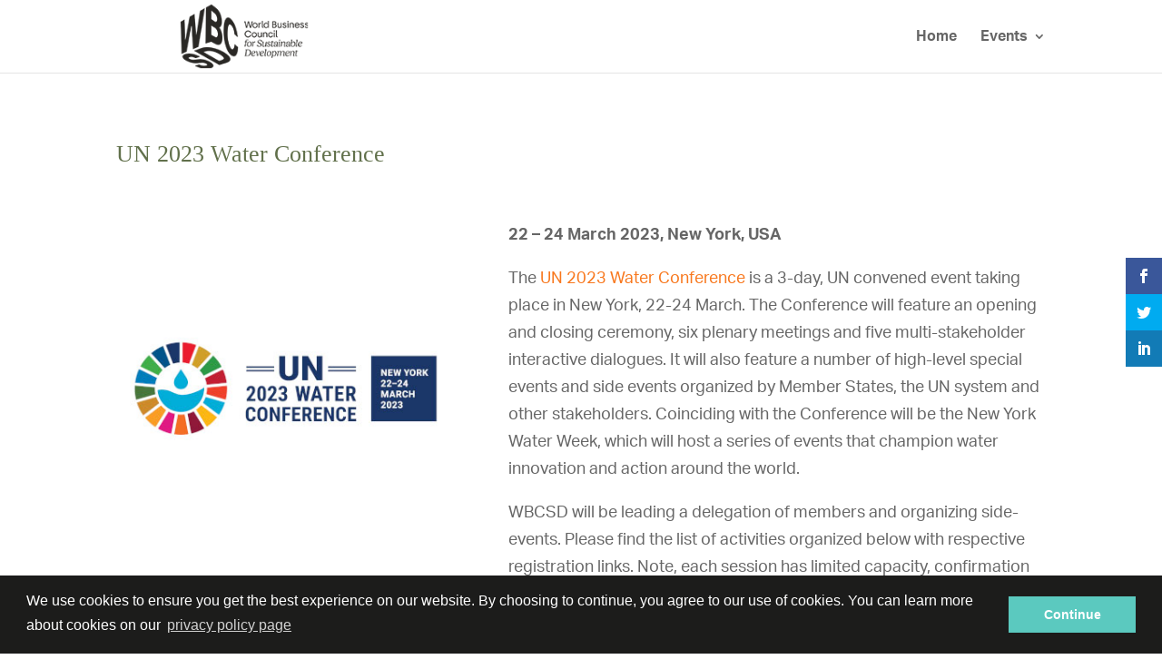

--- FILE ---
content_type: text/css
request_url: https://events.wbcsd.org/virtual-meetings/wp-content/plugins/divi-eventmanager/assets/css/single-event/dem_detail_customstyle.min.css
body_size: 758
content:
.et_pb_section.et-pb-contact-message{padding:0px !important;}
.dem_detail1_ticket_booking .dem_avilable_ticket{padding-bottom: 15px;font-size: 20px;}
.et-pb-contact-message{color: #3c763d;background-color: #dff0d8;border-color: #d6e9c6;margin-left: 0px;padding:5px;margin-bottom: 10px;}
#dem_detail1_contact_form #dem_ticket_booking_paypal .et_pb_contact_field .error , .error {color:red;}
.dem_detail1_event_content .et_pb_module.et_pb_text{margin-bottom:0px !important;}
.dem_detail1_google_map iframe {border:1px solid #ccc;}
.et_pb_section.dem_detail1_meta_detail{padding:0px !important;}
#dem_ticket_booking_paypal .dem_ticket_booking_left{padding-left:0px !important;}
#dem_ticket_booking_paypal .et_pb_contact_submit.et_pb_button{display: inline-block;margin: 0;margin-right: 80%;}
#dem_ticket_booking_paypal .et_pb_contact_submit.et_pb_button:hover{padding: .3em 1em !important;}
.dem-details-1{box-shadow: 0 2px 5px rgba(0,0,0,0.3);}
.dem_detail1_ticket_booking{padding: 20px;box-shadow: 0 2px 5px rgba(0,0,0,0.3);}
.dem_ticket_booking_left{padding: 0% !important;}
.dem_events_paypal_button,.dem_events_submit_button{border: 2px solid #40d9f1;padding: 8px 10px;cursor: pointer;
background-color: #40d9f1;border-radius: 5px;font-size: 20px;font-weight: 700;}
.dem_events_paypal_button:hover,.dem_events_submit_button:hover{border-color: #00BBA3;background-color: #00BBA3;color: #fff;}
.dem_ticket_booking_left{float: none !important;}
et-db #et-boc ul.et_pb_social_media_follow li a, 
ul.et_pb_social_media_follow li a{color: #595fde;}
.et-db #et-boc ul.et_pb_social_media_follow li a:hover ,ul.et_pb_social_media_follow li a:hover{color: #222;}
.et-db #et-boc ul.et_pb_social_media_follow li a i.event_social_icon,ul.et_pb_social_media_follow li a i.event_social_icon{font-size: 30px;font-weight: 400;-webkit-font-smoothing: antialiased;}
.et-db #et-boc #map_iframe, #map_iframe{width:100%;height:400px;}
.et-db #et-boc  .popup-gallery img, .popup-gallery img{margin-right: 10px;cursor: zoom-in;margin-right: 10px;width: 300px;height: 200px;object-fit: cover;}
.et-db #et-boc .popup_col,.popup_col{display:inline-block;width:auto;height:auto;margin:5px 10px;}
.et-db #et-boc .popup-col-4,.popup-col-4{width:23%;margin:5px 10px;}
.et-db #et-boc .popup-col-3,.popup-col-3{width:31%;margin:20px 10px;}
.et-db #et-boc .popup-col-5,.popup-col-5{width:18%;}
.mfp-bg,.mfp-wrap {
    z-index: 999999 !important;
}
@media screen and (max-width: 1250px){
  .et-db #et-boc .popup-col-4,.popup-col-4{width:22.5%;margin:5px 10px;}
  .et-db #et-boc .popup-col-5,.popup-col-5{width:17.5%;}
}
@media screen and (max-width: 1100px){
  .et-db #et-boc .popup-col-3,.popup-col-3,.et-db #et-boc .popup-col-4,.popup-col-4,.et-db #et-boc .popup-col-5,.popup-col-5{width:30%;margin:5px 10px;}
}
@media screen and (max-width: 768px){
  .et-db #et-boc .popup-col-3,.popup-col-3,.et-db #et-boc .popup-col-4,.popup-col-4,.et-db #et-boc .popup-col-5,.popup-col-5{width:46%;margin:5px 10px;}
}
@media screen and (max-width: 640px){
  .et-db #et-boc .popup-col-3,.popup-col-3,.et-db #et-boc .popup-col-4,.popup-col-4,.et-db #et-boc .popup-col-5,.popup-col-5{width:100%;text-align:center;}
}